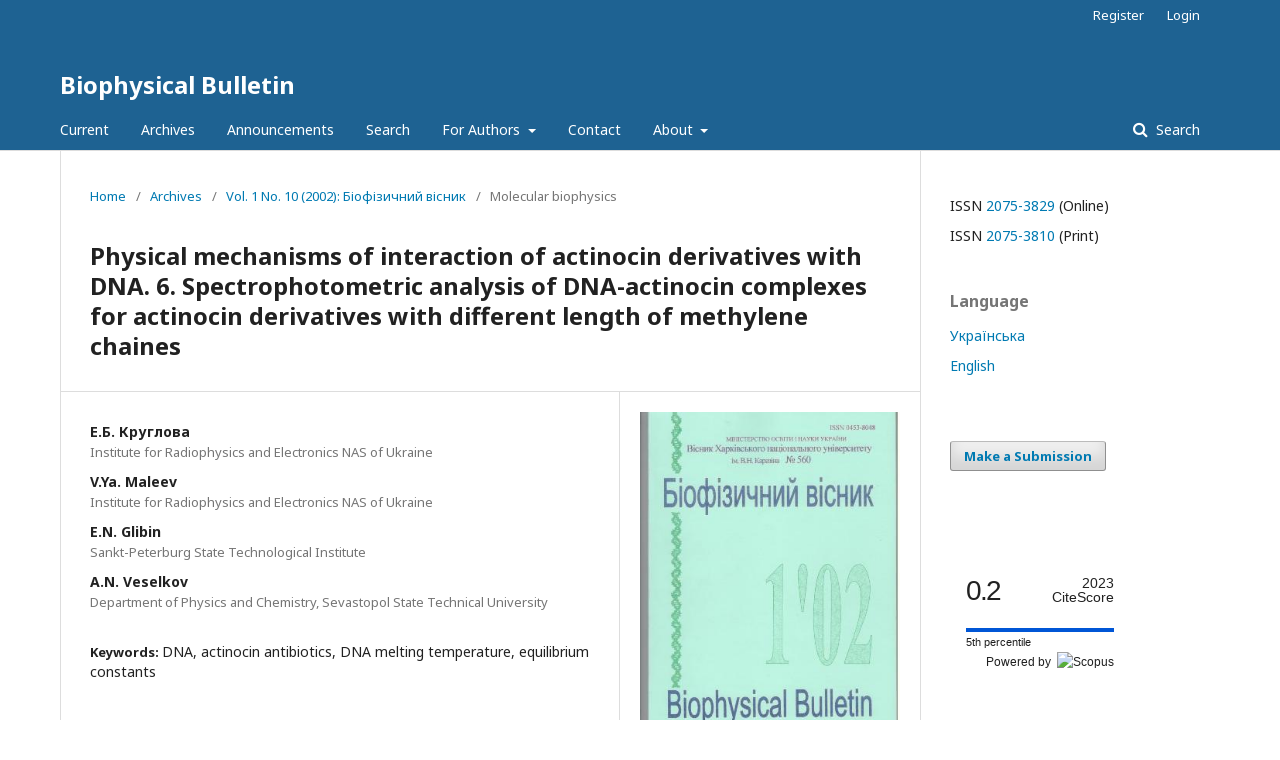

--- FILE ---
content_type: text/html; charset=utf-8
request_url: https://periodicals.karazin.ua/biophysvisnyk/article/view/18378
body_size: 12870
content:
	<!DOCTYPE html>
<html lang="en-US" xml:lang="en-US">
<head>
	<meta charset="utf-8">
	<meta name="viewport" content="width=device-width, initial-scale=1.0">
	<title>
		Physical mechanisms of interaction of actinocin derivatives with DNA. 6. Spectrophotometric analysis of DNA-actinocin complexes for actinocin derivatives with different length of methylene chaines
							| Biophysical Bulletin
			</title>

	
<meta name="generator" content="Open Journal Systems 3.1.2.4">
<link rel="schema.DC" href="http://purl.org/dc/elements/1.1/" />
<meta name="DC.Creator.PersonalName" content="E.B. Круглова"/>
<meta name="DC.Creator.PersonalName" content="V.Ya.  Maleev"/>
<meta name="DC.Creator.PersonalName" content="E.N. Glibin"/>
<meta name="DC.Creator.PersonalName" content="A.N. Veselkov"/>
<meta name="DC.Date.created" scheme="ISO8601" content="2002-06-06"/>
<meta name="DC.Date.dateSubmitted" scheme="ISO8601" content="2022-02-10"/>
<meta name="DC.Date.issued" scheme="ISO8601" content="2015-04-06"/>
<meta name="DC.Date.modified" scheme="ISO8601" content="2022-03-28"/>
<meta name="DC.Description" xml:lang="en" content="Complexation of actinomycin derivatives with calf thymus DNA has been studied as a function of the number of methyl groups (n= 2 - 5) in the side chains by UV-visible spectroscopy. It has been shown that two types of complexes are being formed in DNA-antibiotic solution and the number of the binding sites in the first type of complex formation increases with an increase of both n and ionic strength of the solution. Binding isotherms in solutions containing 2.10-2 M NaCl and 0.16 M NaCI have been determined for all the ligands studied in the mixture with DNA. The number of the binding sites and the equilibrium constants of the formation of the first type of complexes have been obtained from the analysis of the binding isotherms. Using the program of optimization of spectrophotometric concentration dependences DALSMOD, binding constants of formation of the first and second types of complexes have been calculated and the number of binding sites for the second type of complexes has been determined, which comprise the solutions of calf thymus DNA and the considered ligands 5-6 or 7-8 base pairs for two above-cited ionic strengths, respectively. Dimerization of the investigated antibiotics was taken into account in the analysis of the binding isotherms and in the calculation of the complexation parameters. It is found that the melting temperature (Tm) of DNA in the mixture with actinocin derivatives increases with decreasing of the length of the side chains in the phenoxazone chromophore."/>
<meta name="DC.Description" xml:lang="ru" content="Спектрофотомегрическим методом в видимой и УФ областях исследовано комплексообрнзование производных актиноцина с тимусной ДНК в зависимости от количества метиленовых групп (n = 2 - 5) в боковых цепях. Показано, что в системе ДНК-антибиотик образуется два типа комплексов, причем величины мест связывания по первому типу возрастают как с ростом n, так и при увеличении ионной силы растворов. Для всех рассмотренных лигандов в смеси с ДНК построены изотермы связывания в растворах, содержащих 2.10-2 M NaCl и 0.16 M NaCI. Из анализа изотерм связывания получены величины мест связывания и константы комплексообразования по первому типу. С помощью программы оптимизации спектрофотометрических концентрационных зависимостей DALSMOD вычислены константы комплексообразования по первому и второму типам связывания и определены величины мест связывания по второму типу, которые составляют для тимусной ДНК и рассмотренных лигандов 5-6 или 7-8 пар оснований для двух приведенных выше ионных сил. соответственно. При анализе изотерм связывания и расчетах параметров комплексообразования учитывали димеризацию рассмотренных лигандов. Показано, что температура плавления (Tm) ДНК в присутствии производных актиноцина возрастает с уменьшением длины боковых цепей заместителей."/>
<meta name="DC.Description" xml:lang="uk" content="Спектрофотомегричним методом у видимій та УФ областях досліджено комплексоутворення похідних актиноцину з тимусною ДНК залежно від кількості метиленових груп (n=2 - 5) у бічних ланцюгах. Показано, що в системі ДНК-антибіотик утворюється два типи комплексів, причому величини місць зв'язування за першим типом зростають як зі зростанням п. так і зі збільшенням іонної сили розчинів. Для всіх розглянутих лігандів у суміші з ДНК побудовані ізотерми зв'язування у розчинах, що містять 2.10-2 M NaCl та 0.16 M NaCI. З аналізу ізотерм зв'язування отримано величини місць зв'язування та констант комплексоутворення за першим типом. За допомогою програми оптимізації спектрофотометричних концентраційних залежностей DALSMOD обчислено константи комплексоутворення за першим і другим типами зв'язування та визначено величини місць зв'язування за другим типом, які складають для тимусної ДНК та розглянутих лігандів 5-6 або 7-8 пар основ для двох наведених вище іонних сил. відповідно. При аналізі ізотерм зв'язування та розрахунках параметрів комплексоутворення враховували димеризацію розглянутих лігандів. Показано, що температура плавлення (Tm) ДНК у присутності похідних актиноцину зростає із зменшенням довжини бічних ланцюгів замісників."/>
<meta name="DC.Format" scheme="IMT" content="application/pdf"/>
<meta name="DC.Identifier" content="18378"/>
<meta name="DC.Identifier.pageNumber" content="21-29"/>
<meta name="DC.Identifier.URI" content="https://periodicals.karazin.ua/biophysvisnyk/article/view/18378"/>
<meta name="DC.Language" scheme="ISO639-1" content="ru"/>
<meta name="DC.Rights" content="Copyright (c) 2002 Биофизический вестник"/>
<meta name="DC.Rights" content="http://creativecommons.org/licenses/by/3.0/"/>
<meta name="DC.Source" content="Biophysical Bulletin"/>
<meta name="DC.Source.ISSN" content="2075-3829"/>
<meta name="DC.Source.Issue" content="10"/>
<meta name="DC.Source.Volume" content="1"/>
<meta name="DC.Source.URI" content="https://periodicals.karazin.ua/biophysvisnyk"/>
<meta name="DC.Subject" xml:lang="en" content="DNA"/>
<meta name="DC.Subject" xml:lang="en" content="actinocin antibiotics"/>
<meta name="DC.Subject" xml:lang="en" content="DNA melting temperature"/>
<meta name="DC.Subject" xml:lang="en" content="equilibrium constants"/>
<meta name="DC.Title" content="Физические механизмы взаимодействия производных актиноцина с ДНК  6. Спектрофотометрическое исследование комплексов ДНК с производными актиноцина с разной длиной метиленовых цепей"/>
<meta name="DC.Title.Alternative" xml:lang="en" content="Physical mechanisms of interaction of actinocin derivatives with DNA. 6. Spectrophotometric analysis of DNA-actinocin complexes for actinocin derivatives with different length of methylene chaines"/>
<meta name="DC.Title.Alternative" xml:lang="uk" content="Фізичні механізми взаємодії похідних актиноцину з ДНК 6. Спектрофотометричне дослідження комплексів ДНК з похідними актиноцину з різною довжиною метиленових ланцюгів"/>
<meta name="DC.Type" content="Text.Serial.Journal"/>
<meta name="DC.Type.articleType" content="Molecular biophysics"/>
<meta name="gs_meta_revision" content="1.1"/>
<meta name="citation_journal_title" content="Biophysical Bulletin"/>
<meta name="citation_journal_abbrev" content="Bioph. Bull."/>
<meta name="citation_issn" content="2075-3829"/> 
<meta name="citation_author_institution" content="Institute for Radiophysics and Electronics NAS of Ukraine"/>
<meta name="citation_author_institution" content="Institute for Radiophysics and Electronics NAS of Ukraine"/>
<meta name="citation_author_institution" content="Sankt-Peterburg State Technological Institute"/>
<meta name="citation_author_institution" content="Department of Physics and Chemistry, Sevastopol State Technical University"/>
<meta name="citation_title" content="Physical mechanisms of interaction of actinocin derivatives with DNA. 6. Spectrophotometric analysis of DNA-actinocin complexes for actinocin derivatives with different length of methylene chaines"/>
<meta name="citation_date" content="2002/06/06"/>
<meta name="citation_volume" content="1"/>
<meta name="citation_issue" content="10"/>
<meta name="citation_firstpage" content="21"/>
<meta name="citation_lastpage" content="29"/>
<meta name="citation_abstract_html_url" content="https://periodicals.karazin.ua/biophysvisnyk/article/view/18378"/>
<meta name="citation_keywords" xml:lang="en" content="DNA"/>
<meta name="citation_keywords" xml:lang="en" content="actinocin antibiotics"/>
<meta name="citation_keywords" xml:lang="en" content="DNA melting temperature"/>
<meta name="citation_keywords" xml:lang="en" content="equilibrium constants"/>
<meta name="citation_pdf_url" content="https://periodicals.karazin.ua/biophysvisnyk/article/download/18378/16706"/>
	<link rel="stylesheet" href="https://periodicals.karazin.ua/biophysvisnyk/$$$call$$$/page/page/css?name=stylesheet" type="text/css" /><link rel="stylesheet" href="//fonts.googleapis.com/css?family=Noto+Sans:400,400italic,700,700italic" type="text/css" /><link rel="stylesheet" href="https://cdnjs.cloudflare.com/ajax/libs/font-awesome/4.7.0/css/font-awesome.css?v=3.1.2.4" type="text/css" /><link rel="stylesheet" href="https://periodicals.karazin.ua/plugins/generic/citations/css/citations.css?v=3.1.2.4" type="text/css" /><link rel="stylesheet" href="https://periodicals.karazin.ua/plugins/generic/orcidProfile/css/orcidProfile.css?v=3.1.2.4" type="text/css" />
</head>
<body class="pkp_page_article pkp_op_view" dir="ltr">

	<div class="cmp_skip_to_content">
		<a href="#pkp_content_main">Skip to main content</a>
		<a href="#pkp_content_nav">Skip to main navigation menu</a>
		<a href="#pkp_content_footer">Skip to site footer</a>
	</div>
	<div class="pkp_structure_page">

				<header class="pkp_structure_head" id="headerNavigationContainer" role="banner">
			<div class="pkp_head_wrapper">

				<div class="pkp_site_name_wrapper">
																<div class="pkp_site_name">
																								<a href="															https://periodicals.karazin.ua/biophysvisnyk/index
													" class="is_text">Biophysical Bulletin</a>
																	</div>
									</div>

								
									<nav class="pkp_navigation_primary_row" aria-label="Site Navigation">
						<div class="pkp_navigation_primary_wrapper">
																				<ul id="navigationPrimary" class="pkp_navigation_primary pkp_nav_list">
								<li class="">
				<a href="https://periodicals.karazin.ua/biophysvisnyk/issue/current">
					Current
				</a>
							</li>
								<li class="">
				<a href="https://periodicals.karazin.ua/biophysvisnyk/issue/archive">
					Archives
				</a>
							</li>
								<li class="">
				<a href="https://periodicals.karazin.ua/biophysvisnyk/announcement">
					Announcements
				</a>
							</li>
								<li class="">
				<a href="https://periodicals.karazin.ua/biophysvisnyk/search/search">
					Search
				</a>
							</li>
								<li class="">
				<a href="https://periodicals.karazin.ua/biophysvisnyk/ForAuthors">
					For Authors
				</a>
									<ul>
																					<li class="">
									<a href="https://periodicals.karazin.ua/biophysvisnyk/about/submissions">
										Submissions
									</a>
								</li>
																												<li class="">
									<a href="https://periodicals.karazin.ua/biophysvisnyk/CopyrightandLicensing">
										Copyright and Licensing
									</a>
								</li>
																												<li class="">
									<a href="https://periodicals.karazin.ua/biophysvisnyk/PrivacyStatement">
										Privacy Statement
									</a>
								</li>
																		</ul>
							</li>
								<li class="">
				<a href="https://periodicals.karazin.ua/biophysvisnyk/about/contact">
					Contact
				</a>
							</li>
								<li class="">
				<a href="https://periodicals.karazin.ua/biophysvisnyk/about">
					About
				</a>
									<ul>
																					<li class="">
									<a href="https://periodicals.karazin.ua/biophysvisnyk/about">
										About the Journal
									</a>
								</li>
																												<li class="">
									<a href="https://periodicals.karazin.ua/biophysvisnyk/ethic-codex">
										Ethical Codex
									</a>
								</li>
																												<li class="">
									<a href="https://periodicals.karazin.ua/biophysvisnyk/about/editorialTeam">
										Editorial Team
									</a>
								</li>
																												<li class="">
									<a href="https://periodicals.karazin.ua/biophysvisnyk/indexing">
										Indexing
									</a>
								</li>
																												<li class="">
									<a href="http://periodicals.karazin.ua/biophysvisnyk/statistics">
										Statistics
									</a>
								</li>
																		</ul>
							</li>
			</ul>

				

																									
	<form class="pkp_search" action="https://periodicals.karazin.ua/biophysvisnyk/search/search" method="get" role="search">
		<input type="hidden" name="csrfToken" value="7882169ed0f98f6e3b89663fb6870d97">
				
			<input name="query" value="" type="text" aria-label="Search Query">
		

		<button type="submit">
			Search
		</button>
		<div class="search_controls" aria-hidden="true">
			<a href="https://periodicals.karazin.ua/biophysvisnyk/search/search" class="headerSearchPrompt search_prompt" aria-hidden="true">
				Search
			</a>
			<a href="#" class="search_cancel headerSearchCancel" aria-hidden="true"></a>
			<span class="search_loading" aria-hidden="true"></span>
		</div>
	</form>
													</div>
					</nav>
								
				<nav class="pkp_navigation_user_wrapper" id="navigationUserWrapper" aria-label="User Navigation">
						<ul id="navigationUser" class="pkp_navigation_user pkp_nav_list">
								<li class="profile">
				<a href="https://periodicals.karazin.ua/biophysvisnyk/user/register">
					Register
				</a>
							</li>
								<li class="profile">
				<a href="https://periodicals.karazin.ua/biophysvisnyk/login">
					Login
				</a>
							</li>
										</ul>

				</nav>
			</div><!-- .pkp_head_wrapper -->
		</header><!-- .pkp_structure_head -->

						<div class="pkp_structure_content has_sidebar">
			<div id="pkp_content_main" class="pkp_structure_main" role="main">

<div class="page page_article">
			<nav class="cmp_breadcrumbs" role="navigation" aria-label="You are here:">
	<ol>
		<li>
			<a href="https://periodicals.karazin.ua/biophysvisnyk/index">
				Home
			</a>
			<span class="separator">/</span>
		</li>
		<li>
			<a href="https://periodicals.karazin.ua/biophysvisnyk/issue/archive">
				Archives
			</a>
			<span class="separator">/</span>
		</li>
		<li>
			<a href="https://periodicals.karazin.ua/biophysvisnyk/issue/view/176">
				Vol. 1 No. 10 (2002): Біофізичний вісник
			</a>
			<span class="separator">/</span>
		</li>
		<li class="current" aria-current="page">
			<span aria-current="page">
									Molecular biophysics
							</span>
		</li>
	</ol>
</nav>
	
		<article class="obj_article_details">
	<h1 class="page_title">
		Physical mechanisms of interaction of actinocin derivatives with DNA. 6. Spectrophotometric analysis of DNA-actinocin complexes for actinocin derivatives with different length of methylene chaines
	</h1>

	
	<div class="row">
		<div class="main_entry">

							<ul class="item authors">
											<li>
							<span class="name">
								Е.Б. Круглова
							</span>
															<span class="affiliation">
									Institute for Radiophysics and Electronics NAS of Ukraine
								</span>
																				</li>
											<li>
							<span class="name">
								V.Ya. Maleev
							</span>
															<span class="affiliation">
									Institute for Radiophysics and Electronics NAS of Ukraine
								</span>
																				</li>
											<li>
							<span class="name">
								E.N. Glibin
							</span>
															<span class="affiliation">
									Sankt-Peterburg State Technological Institute
								</span>
																				</li>
											<li>
							<span class="name">
								A.N. Veselkov
							</span>
															<span class="affiliation">
									Department of Physics and Chemistry, Sevastopol State Technical University
								</span>
																				</li>
									</ul>
			
																					
									<div class="item keywords">
				<span class="label">
										Keywords:
				</span>
				<span class="value">
																		DNA, 													actinocin antibiotics, 													DNA melting temperature, 													equilibrium constants															</span>
			</div>
			
										<div class="item abstract">
					<h3 class="label">Abstract</h3>
					<p>Complexation of actinomycin derivatives with calf thymus DNA has been studied as a function of the number of methyl groups (n= 2 - 5) in the side chains by UV-visible spectroscopy. It has been shown that two types of complexes are being formed in DNA-antibiotic solution and the number of the binding sites in the first type of complex formation increases with an increase of both n and ionic strength of the solution. Binding isotherms in solutions containing 2<sup>.</sup>10<sup>-2</sup> M NaCl and 0.16 M NaCI have been determined for all the ligands studied in the mixture with DNA. The number of the binding sites and the equilibrium constants of the formation of the first type of complexes have been obtained from the analysis of the binding isotherms. Using the program of optimization of spectrophotometric concentration dependences DALSMOD, binding constants of formation of the first and second types of complexes have been calculated and the number of binding sites for the second type of complexes has been determined, which comprise the solutions of calf thymus DNA and the considered ligands 5-6 or 7-8 base pairs for two above-cited ionic strengths, respectively. Dimerization of the investigated antibiotics was taken into account in the analysis of the binding isotherms and in the calculation of the complexation parameters. It is found that the melting temperature (T<sub>m</sub>) of DNA in the mixture with actinocin derivatives increases with decreasing of the length of the side chains in the phenoxazone chromophore.</p>
				</div>
			
			<div class="item downloads_chart">
	<h3 class="label">
		Downloads
	</h3>
	<div class="value">
		<canvas class="usageStatsGraph" data-object-type="PublishedArticle" data-object-id="18378"></canvas>
		<div class="usageStatsUnavailable" data-object-type="PublishedArticle" data-object-id="18378">
			Download data is not yet available.
		</div>
	</div>
</div>


																																																																																<div class="item author_bios">
					<h3 class="label">
													Author Biographies
											</h3>
																		<div class="sub_item">
								<div class="label">
																																							Е.Б. Круглова, <span class="affiliation">Institute for Radiophysics and Electronics NAS of Ukraine</span>
																	</div>
								<div class="value">
									<p>12 Acad. Proskura str., Kharkov, Ukraine, 61085</p>
								</div>
							</div>
																								<div class="sub_item">
								<div class="label">
																																							V.Ya. Maleev, <span class="affiliation">Institute for Radiophysics and Electronics NAS of Ukraine</span>
																	</div>
								<div class="value">
									<p>12 Acad. Proskura str., Kharkov, Ukraine, 61085</p>
								</div>
							</div>
																								<div class="sub_item">
								<div class="label">
																																							E.N. Glibin, <span class="affiliation">Sankt-Peterburg State Technological Institute</span>
																	</div>
								<div class="value">
									<p>Russia</p>
								</div>
							</div>
																								<div class="sub_item">
								<div class="label">
																																							A.N. Veselkov, <span class="affiliation">Department of Physics and Chemistry, Sevastopol State Technical University</span>
																	</div>
								<div class="value">
									<p>Sevastopol, 335053, Crimea, Ukraine</p>
								</div>
							</div>
															</div>
			
										<div class="item references">
					<h3 class="label">
						References
					</h3>
					<div class="value">
													1. Krugh T.R.  // Сurr.Орin.Struct.Вiol. 1994. V.4. Р.351-364.<br />
<br />
2. Wemmer D.F., Dervan P.B.//Сиrr.Орin.Struct.Biol. 1997. V.7. Р.355-361. <br />
<br />
3. Chaires J.B.// Сиrr. Орin. Struct.Biol. 1998. V.8. Р.314-320. <br />
<br />
4. Wadkins R.M., Vladu B., Tung Ch.-Sh//Вiochemistry. 1998. V.37. Р.11915-11923. <br />
<br />
5. Karawajev L., Glibin E.M., Ma1eev Y.Ya, . Czewony G., Dorken B., Davies D.B.Veselkov A.N. //Anti-Cancer  Drug Design. 2000. V. 15. P.33 1 -338.<br />
<br />
6. Кривцова М.А., Морошкина Е.Н., Глибин Е.Н., Фрисман Э.В.//Молекуляр. биология. 1982. Т. 16. Вып.1. С.149-155. <br />
<br />
7. Семенов М.А., Гасан А.И., Малеев В.Я. и др.//Вісн. Харк.ун-ту. №488. Біофізичний вісник. 2000.    Вип.. 6(1). С. 14-18. <br />
<br />
8. Семенов М.А., Сагайдакова Н.Н., Больбух Т.В. и др.// Вісн. Харк.ун-ту №497. Біофізичний вісник. 2000. Вип.2(7). С, 16-23. <br />
<br />
9. Семенов М.А., Больбух Т.В., Березняк Е.Г. и др.// Вісн. Харк.ун-ту № 528 . Біофізичний вісник. 2001. Вип.2(9). С.40-44. <br />
<br />
10. Круглова Е.Б., Малеев В.Я., Глибин Е.Н., Веселков А.Н.// Вісн. Харк.ун-ту . Біофізичний вісник 2002 (в печати). <br />
<br />
11. Глибин Е.Н., Плеханова Н.Г., Овчинников Д.В., Коршунова З.И.//ЖОр.Х. 1996. Т.32. Вып.2. С.406-408. <br />
<br />
12. Глибин Е.Н., Овчинников Д.В., Плеханова Н.Г.//ЖОр.Х. 1997. Т.ЗЗ. Вып.10. С. 1573-1576. <br />
<br />
13. Muller W., Crothers D.M.// /Eur J. Biochem. 1975. V.54. P.267-277.<br />
<br />
14. Хартли Ф., Бергес К., Олкок Р. Равновесия в растворах. М.: Мир. 1983. 360 С. <br />
<br />
15. McGhee J.D., von Hippel P.H.// J. Mol.Biol.1974. V.86. N.3. P.469-489.<br />
<br />
16. Нечипуренко Ю.Д.//Молекуляр.биология. 1984. Т. 18. № 4 . С. 1066-1080. <br />
<br />
17. Круглова Е.Б. //Молекуляр.биология. 1991. Т.25. С.60-68. <br />
<br />
18. Круглова Е.Б.//Молекуляр.биология. 1993. Т.27. С.655-665. <br />
<br />
19. Круглова Е.Б. //Вicн. Харк.ун-ту. №525. Біофізичний вісник. 2001. Вип.1(8). С.27-33.
											</div>
				</div>
									
		</div><!-- .main_entry -->

		<div class="entry_details">

										<div class="item cover_image">
					<div class="sub_item">
													<a href="https://periodicals.karazin.ua/biophysvisnyk/issue/view/176">
								<img src="https://periodicals.karazin.ua/public/journals/20/cover_issue_176_uk_UA.jpg">
							</a>
											</div>
				</div>
			
										<div class="item galleys">
					<ul class="value galleys_links">
													<li>
								
	
		

<a class="obj_galley_link pdf" href="https://periodicals.karazin.ua/biophysvisnyk/article/view/18378/16706">

		
	PDF (Русский)

	</a>
							</li>
											</ul>
				</div>
						
							<div class="item published">
					<div class="label">
						Published
					</div>
					<div class="value">
						2002-06-06
					</div>
				</div>
			
						<div class="item citations">
	<div class="label">
        Cited
	</div>
	<div class="value">
            <span>
</span>
    	</div>
</div>

										<div class="item citation">
					<div class="sub_item citation_display">
						<div class="label">
							How to Cite
						</div>
						<div class="value">
							<div id="citationOutput" role="region" aria-live="polite">
								<div class="csl-bib-body">
  <div class="csl-entry">КругловаE., Maleev, V., Glibin, E., &#38; Veselkov, A. (2002). Physical mechanisms of interaction of actinocin derivatives with DNA. 6. Spectrophotometric analysis of DNA-actinocin complexes for actinocin derivatives with different length of methylene chaines. <i>Biophysical Bulletin</i>, <i>1</i>(10), 21-29. Retrieved from https://periodicals.karazin.ua/biophysvisnyk/article/view/18378</div>
</div>
							</div>
							<div class="citation_formats">
								<button class="cmp_button citation_formats_button" aria-controls="cslCitationFormats" aria-expanded="false" data-csl-dropdown="true">
									More Citation Formats
								</button>
								<div id="cslCitationFormats" class="citation_formats_list" aria-hidden="true">
									<ul class="citation_formats_styles">
																					<li>
												<a
													aria-controls="citationOutput"
													href="https://periodicals.karazin.ua/biophysvisnyk/citationstylelanguage/get/acm-sig-proceedings?submissionId=18378"
													data-load-citation
													data-json-href="https://periodicals.karazin.ua/biophysvisnyk/citationstylelanguage/get/acm-sig-proceedings?submissionId=18378&amp;return=json"
												>
													ACM
												</a>
											</li>
																					<li>
												<a
													aria-controls="citationOutput"
													href="https://periodicals.karazin.ua/biophysvisnyk/citationstylelanguage/get/acs-nano?submissionId=18378"
													data-load-citation
													data-json-href="https://periodicals.karazin.ua/biophysvisnyk/citationstylelanguage/get/acs-nano?submissionId=18378&amp;return=json"
												>
													ACS
												</a>
											</li>
																					<li>
												<a
													aria-controls="citationOutput"
													href="https://periodicals.karazin.ua/biophysvisnyk/citationstylelanguage/get/apa?submissionId=18378"
													data-load-citation
													data-json-href="https://periodicals.karazin.ua/biophysvisnyk/citationstylelanguage/get/apa?submissionId=18378&amp;return=json"
												>
													APA
												</a>
											</li>
																					<li>
												<a
													aria-controls="citationOutput"
													href="https://periodicals.karazin.ua/biophysvisnyk/citationstylelanguage/get/associacao-brasileira-de-normas-tecnicas?submissionId=18378"
													data-load-citation
													data-json-href="https://periodicals.karazin.ua/biophysvisnyk/citationstylelanguage/get/associacao-brasileira-de-normas-tecnicas?submissionId=18378&amp;return=json"
												>
													ABNT
												</a>
											</li>
																					<li>
												<a
													aria-controls="citationOutput"
													href="https://periodicals.karazin.ua/biophysvisnyk/citationstylelanguage/get/chicago-author-date?submissionId=18378"
													data-load-citation
													data-json-href="https://periodicals.karazin.ua/biophysvisnyk/citationstylelanguage/get/chicago-author-date?submissionId=18378&amp;return=json"
												>
													Chicago
												</a>
											</li>
																					<li>
												<a
													aria-controls="citationOutput"
													href="https://periodicals.karazin.ua/biophysvisnyk/citationstylelanguage/get/harvard-cite-them-right?submissionId=18378"
													data-load-citation
													data-json-href="https://periodicals.karazin.ua/biophysvisnyk/citationstylelanguage/get/harvard-cite-them-right?submissionId=18378&amp;return=json"
												>
													Harvard
												</a>
											</li>
																					<li>
												<a
													aria-controls="citationOutput"
													href="https://periodicals.karazin.ua/biophysvisnyk/citationstylelanguage/get/ieee?submissionId=18378"
													data-load-citation
													data-json-href="https://periodicals.karazin.ua/biophysvisnyk/citationstylelanguage/get/ieee?submissionId=18378&amp;return=json"
												>
													IEEE
												</a>
											</li>
																					<li>
												<a
													aria-controls="citationOutput"
													href="https://periodicals.karazin.ua/biophysvisnyk/citationstylelanguage/get/modern-language-association?submissionId=18378"
													data-load-citation
													data-json-href="https://periodicals.karazin.ua/biophysvisnyk/citationstylelanguage/get/modern-language-association?submissionId=18378&amp;return=json"
												>
													MLA
												</a>
											</li>
																					<li>
												<a
													aria-controls="citationOutput"
													href="https://periodicals.karazin.ua/biophysvisnyk/citationstylelanguage/get/turabian-fullnote-bibliography?submissionId=18378"
													data-load-citation
													data-json-href="https://periodicals.karazin.ua/biophysvisnyk/citationstylelanguage/get/turabian-fullnote-bibliography?submissionId=18378&amp;return=json"
												>
													Turabian
												</a>
											</li>
																					<li>
												<a
													aria-controls="citationOutput"
													href="https://periodicals.karazin.ua/biophysvisnyk/citationstylelanguage/get/vancouver?submissionId=18378"
													data-load-citation
													data-json-href="https://periodicals.karazin.ua/biophysvisnyk/citationstylelanguage/get/vancouver?submissionId=18378&amp;return=json"
												>
													Vancouver
												</a>
											</li>
																					<li>
												<a
													aria-controls="citationOutput"
													href="https://periodicals.karazin.ua/biophysvisnyk/citationstylelanguage/get/dstu-8302-2015?submissionId=18378"
													data-load-citation
													data-json-href="https://periodicals.karazin.ua/biophysvisnyk/citationstylelanguage/get/dstu-8302-2015?submissionId=18378&amp;return=json"
												>
													ДСТУ 8302:2015
												</a>
											</li>
																			</ul>
																			<div class="label">
											Download Citation
										</div>
										<ul class="citation_formats_styles">
																							<li>
													<a href="https://periodicals.karazin.ua/biophysvisnyk/citationstylelanguage/download/ris?submissionId=18378">
														<span class="fa fa-download"></span>
														Endnote/Zotero/Mendeley (RIS)
													</a>
												</li>
																							<li>
													<a href="https://periodicals.karazin.ua/biophysvisnyk/citationstylelanguage/download/bibtex?submissionId=18378">
														<span class="fa fa-download"></span>
														BibTeX
													</a>
												</li>
																					</ul>
																	</div>
							</div>
						</div>
					</div>
				</div>
			
						<div class="item issue">
				<div class="sub_item">
					<div class="label">
						Issue
					</div>
					<div class="value">
						<a class="title" href="https://periodicals.karazin.ua/biophysvisnyk/issue/view/176">
							Vol. 1 No. 10 (2002): Біофізичний вісник
						</a>
					</div>
				</div>

									<div class="sub_item">
						<div class="label">
							Section
						</div>
						<div class="value">
							Molecular biophysics
						</div>
					</div>
							</div>

															
										<div class="item copyright">
																		<a href="http://creativecommons.org/licenses/by/3.0/" class="copyright">
																	Copyright (c) 2002 Biophysical visnik
															</a>
																<p>Authors who publish with this journal agree to the following terms:</p>
<ol type="a">
<li class="show">Authors retain copyright and grant the journal right of first publication with the work simultaneously licensed under a <a href="http://creativecommons.org/licenses/by/3.0/">Creative Commons Attribution License</a> that allows others to share the work with an acknowledgement of the work's authorship and initial publication in this journal.</li>
<li class="show">Authors are able to enter into separate, additional contractual arrangements for the non-exclusive distribution of the journal's published version of the work (e.g., post it to an institutional repository or publish it in a book), with an acknowledgement of its initial publication in this journal.</li>
<li class="show">Authors are permitted and encouraged to post their work online (e.g., in institutional repositories or on their website) prior to and during the submission process, as it can lead to productive exchanges, as well as earlier and greater citation of published work (See <a href="http://opcit.eprints.org/oacitation-biblio.html" target="_new">The Effect of Open Access</a>).</li>
</ol>
				</div>
			
			

		</div><!-- .entry_details -->
	</div><!-- .row -->

</article>

	<div id="articlesBySameAuthorList">
						<h3>Most read articles by the same author(s)</h3>

			<ul>
																													<li>
													O.V. Khorunzhaya,
													V.A. Kashpur,
													A.A. Krasnitskaya,
													V.Ya. Maleev,
												<a href="https://periodicals.karazin.ua/biophysvisnyk/article/view/18106">
							Effect of gamma radiation on hydration and structure of DNA - caffeine complex
						</a>,
						<a href="https://periodicals.karazin.ua/biophysvisnyk/issue/view/171">
							Biophysical Bulletin: Vol. 1 No. 15 (2005): Біофізичний вісник
						</a>
					</li>
																													<li>
													E.B. Kruglova,
													V.Ya. Maleev,
													E.H. Glibin,
													A.N. Veselkov,
												<a href="https://periodicals.karazin.ua/biophysvisnyk/article/view/18374">
							Physical mechanisms of interaction of actinocin derivatives with DNA.  5. Spectrophotometric analysis of dimerization of actinocin derivatives with different length of side chaines
						</a>,
						<a href="https://periodicals.karazin.ua/biophysvisnyk/issue/view/176">
							Biophysical Bulletin: Vol. 1 No. 10 (2002): Біофізичний вісник
						</a>
					</li>
																													<li>
													T.V. Bolbukh,
													Ye.V. Dukhopelnykov,
													M.A.Semenov,
													E.G.Bereznyak,
													V.Ya.Maleev,
													E.N.Glibin,
													D.V.Ovchinnikov,
												<a href="https://periodicals.karazin.ua/biophysvisnyk/article/view/18379">
							Physical mechanisms of interaction of actinocin derivatives with DNA.  7. Piezogravimetric study of DNA complexes with actinocin derivatives
						</a>,
						<a href="https://periodicals.karazin.ua/biophysvisnyk/issue/view/176">
							Biophysical Bulletin: Vol. 1 No. 10 (2002): Біофізичний вісник
						</a>
					</li>
																													<li>
													D.B.Anischenko,
													E.G.Bereznyak,
													A.V.Shestopalova,
													V.Ya.Maleev,
												<a href="https://periodicals.karazin.ua/biophysvisnyk/article/view/18491">
							Physical mechanisms of interaction of actinocin derivatives with DNA. 8. Computer modeling of structure and hydration of actinocin derivatives with different length of aminoalkyl chains
						</a>,
						<a href="https://periodicals.karazin.ua/biophysvisnyk/issue/view/175">
							Biophysical Bulletin: Vol. 2 No. 11 (2002): Біофізичний вісник
						</a>
					</li>
							</ul>
			<div id="articlesBySameAuthorPages">
				
			</div>
			</div>


</div><!-- .page -->

	</div><!-- pkp_structure_main -->

									<div class="pkp_structure_sidebar left" role="complementary" aria-label="Sidebar">
				<div class="pkp_block block_issn">
	<style scoped>
		.pkp_block.block_issn {
			padding:10px 20px;
		}
		@media (min-width: 992px) {
			.pkp_block.block_issn {
				padding:10px 30px;
			}
		}
	</style>
	<div class="content">
		<ul>
						<li>ISSN <a href='//portal.issn.org/resource/issn/2075-3829' target='_blank'>2075-3829</a> (Online)</li>
									<li>ISSN <a href='//portal.issn.org/resource/issn/2075-3810' target='_blank'>2075-3810</a> (Print)</li>
					</ul>
	</div>
</div>
<div class="pkp_block block_language">
	<span class="title">
		Language
	</span>

	<div class="content">
		<ul>
							<li class="locale_uk_UA" lang="uk_UA">
																					<a href="https://periodicals.karazin.ua/biophysvisnyk/user/setLocale/uk_UA?source=%2Fbiophysvisnyk%2Farticle%2Fview%2F18378">
						Українська
					</a>
				</li>
							<li class="locale_en_US current" lang="en_US">
																					<a href="https://periodicals.karazin.ua/biophysvisnyk/user/setLocale/en_US?source=%2Fbiophysvisnyk%2Farticle%2Fview%2F18378">
						English
					</a>
				</li>
					</ul>
	</div>
</div><!-- .block_language -->
<div class="pkp_block block_make_submission">
	<div class="content">
		<a class="block_make_submission_link" href="https://periodicals.karazin.ua/biophysvisnyk/about/submissions">
			Make a Submission
		</a>
	</div>
</div>
<div class="pkp_block block_custom" id="customblock-CiteScore">
	<div class="content">
		<p>&nbsp;</p>
<div style="height: 100px; width: 180px; font-family: Arial, Verdana, helvetica, sans-serif; background-color: #ffffff; display: inline-block;">
<div style="padding: 0px 16px;">
<div style="padding-top: 3px; line-height: 1;">
<div style="float: left; font-size: 28px;"><span id="citescoreVal" style="letter-spacing: -2px; display: inline-block; padding-top: 7px; line-height: .75;">0.2</span></div>
<div style="float: right; font-size: 14px; padding-top: 3px; text-align: right;"><span id="citescoreYearVal" style="display: block;">2023</span>CiteScore</div>
</div>
<div style="clear: both;">&nbsp;</div>
<div style="padding-top: 3px;">
<div style="height: 4px; background-color: #dcdcdc;">
<div id="percentActBar" style="height: 4px; background-color: #0056d6;">&nbsp;</div>
</div>
<div style="font-size: 11px;"><span id="citescorePerVal">5th percentile</span></div>
</div>
<div style="font-size: 12px; text-align: right;">Powered by &nbsp;<img style="width: 50px; height: 15px;" src="https://www.scopus.com/static/images/scopusLogoOrange.svg" alt="Scopus"></div>
</div>
</div>
<p><br><br></p>
<div style="height: 100px; width: 180px; font-family: Arial, Verdana, helvetica, sans-serif; background-color: #ffffff; display: inline-block;">
<div style="padding: 0px 16px;">
<div style="padding-top: 3px; line-height: 1;">
<div style="float: left; font-size: 28px;"><span id="citescoreVal" style="letter-spacing: -2px; display: inline-block; padding-top: 7px; line-height: .75;">0.3</span></div>
<div style="float: right; font-size: 14px; padding-top: 3px; text-align: right;"><span id="citescoreYearVal" style="display: block;">2024</span>CiteScore</div>
</div>
<div style="clear: both;">&nbsp;</div>
<div style="padding-top: 3px;">
<div style="height: 4px; background-color: #dcdcdc;">
<div id="percentActBar" style="height: 4px; background-color: #0056d6; width: 5%;">&nbsp;</div>
</div>
<div style="font-size: 11px;"><span id="citescorePerVal">5th percentile</span></div>
</div>
<div style="font-size: 12px; text-align: right;">Powered by &nbsp;<img style="width: 50px; height: 15px;" src="https://www.scopus.com/static/images/scopusLogoOrange.svg" alt="Scopus"></div>
</div>
</div>
<p>&nbsp;</p>
	</div>
</div>
<div class="pkp_block block_custom" id="customblock-Rank">
	<div class="content">
		<p><a title="SCImago Journal &amp; Country Rank" href="https://www.scimagojr.com/journalsearch.php?q=21101059300&amp;tip=sid&amp;exact=no"><img src="https://www.scimagojr.com/journal_img.php?id=21101059300" alt="SCImago Journal &amp; Country Rank" border="0"></a></p>
	</div>
</div>
<div class="pkp_block block_custom" id="customblock-Indexing">
	<div class="content">
		<p><strong>Indexing</strong></p>
<ol>
<li class="show"><a href="http://www.irbis-nbuv.gov.ua/cgi-bin/irbis_nbuv/cgiirbis_64.exe?Z21ID=&amp;I21DBN=UJRN&amp;P21DBN=UJRN&amp;S21STN=1&amp;S21REF=10&amp;S21FMT=juu_all&amp;C21COM=S&amp;S21CNR=20&amp;S21P01=0&amp;S21P02=0&amp;S21P03=PREF=&amp;S21COLORTERMS=0&amp;S21STR=bifv">National Library of Ukraine</a></li>
<li class="show"><a href="https://www.scopus.com/sourceid/21101059300" target="_blank" rel="noopener">Scopus</a></li>
<li class="show"><a href="https://doaj.org/toc/2075-3829?source=%7B%22query%22%3A%7B%22bool%22%3A%7B%22must%22%3A%5B%7B%22terms%22%3A%7B%22index.issn.exact%22%3A%5B%222075-3810%22%2C%222075-3829%22%5D%7D%7D%5D%7D%7D%2C%22size%22%3A100%2C%22sort%22%3A%5B%7B%22created_date%22%3A%7B%22order%22%3A%22desc%22%7D%7D%5D%2C%22_source%22%3A%7B%7D%2C%22track_total_hits%22%3Atrue%7D" target="_blank" rel="noopener">Directory of Open Access Journals (DOAJ)</a></li>
<li class="show"><a href="http://cassi.cas.org/publication.jsp?P=eCQtRPJo9AQyz133K_ll3zLPXfcr-WXf7XRGtSuydFZ0MRF1fppWaXUar1TeNkUqMs9d9yv5Zd8yz133K_ll3wyJiOmo-oHUMs9d9yv5Zd8yz133K_ll369tOOgMZj_G">CAS (Chemical Abstracts Service)</a></li>
<li class="show"><a href="https://scholar.google.com/citations?user=tSqHiWYAAAAJ&amp;hl=uk">Google Scholar</a></li>
<li class="show"><a href="http://ulrichsweb.serialssolutions.com/login">Ulrichsweb</a></li>
</ol>
	</div>
</div>
<div class="pkp_block block_Keywordcloud">
	<span class="title">Keywords</span>
	<div class="content" id='wordcloud'></div>

	<script>
	function randomColor() {
		var cores = ['#1f77b4', '#ff7f0e', '#2ca02c', '#d62728', '#9467bd', '#8c564b', '#e377c2', '#7f7f7f', '#bcbd22', '#17becf'];
		return cores[Math.floor(Math.random()*cores.length)];
	}

	document.addEventListener("DOMContentLoaded", function() {
		var keywords = [{"text":"DNA","size":49},{"text":"hydration","size":20},{"text":"erythrocyte","size":17},{"text":"spectrophotometry","size":15},{"text":"liposomes","size":14},{"text":"erythrocytes","size":14},{"text":"fluorescence","size":11},{"text":"lysozyme","size":10},{"text":"membrane","size":9},{"text":"differential scanning calorimetry","size":9},{"text":"hydroxyapatite","size":9},{"text":"intermolecular interactions","size":9},{"text":"mass spectrometry","size":9},{"text":"mathematical modeling","size":8},{"text":"temperature","size":8},{"text":"molecular dynamics","size":7},{"text":"IR-spectroscopy","size":7},{"text":"cardiolipin","size":7},{"text":"polynucleotides","size":7},{"text":"collagen","size":7},{"text":"molecular docking","size":7},{"text":"metal ions","size":6},{"text":"nucleic acids","size":6},{"text":"calorimetry","size":6},{"text":"film","size":6},{"text":"Doppler spectrum","size":6},{"text":"solution","size":6},{"text":"lipid peroxidation","size":5},{"text":"shape","size":5},{"text":"dielectric permittivity","size":5},{"text":"caffeine","size":5},{"text":"fluorescent probes","size":5},{"text":"albumin","size":5},{"text":"pyrene","size":5},{"text":"ultrasound","size":5},{"text":"gramicidin S","size":5},{"text":"complexation","size":5},{"text":"infrared spectroscopy","size":5},{"text":"permeability","size":5},{"text":"hetero-association","size":5},{"text":"cryopreservation","size":5},{"text":"mathematical model","size":5},{"text":"FTIR spectroscopy","size":4},{"text":"intercalation","size":4},{"text":"resonance interactions","size":4},{"text":"embryogenesis","size":4},{"text":"hemoglobin","size":4},{"text":"phosphatidylcholine","size":4},{"text":"cytochrome c","size":4},{"text":"radiation force","size":4},{"text":"dimethyl sulfoxide","size":4},{"text":"Na","size":4},{"text":"sucrose","size":4},{"text":"sarcomere","size":4},{"text":"shear strain","size":4},{"text":"shear modulus","size":4},{"text":"amyloid fibrils","size":4},{"text":"matrix isolation","size":4},{"text":"transmembrane potential","size":4},{"text":"noncovalent complexes","size":4},{"text":"model lipid membranes","size":4},{"text":"ionizing radiation","size":4},{"text":"aggregation","size":4},{"text":"C60 fullerene","size":4},{"text":"thermal stability","size":4},{"text":"competitive binding","size":4},{"text":"chlorpromazine","size":4},{"text":"activation energy","size":4},{"text":"proflavine","size":4},{"text":"Yu.P. Blagoi","size":4},{"text":"lipid bilayer","size":4},{"text":"actinocin derivative","size":4},{"text":"spectroscopy","size":4},{"text":"electrophoresis","size":4},{"text":"model","size":3},{"text":"cholesterol","size":3},{"text":"texture","size":3},{"text":"dimerization","size":3},{"text":"nucleosides","size":3},{"text":"liposome","size":3},{"text":"silica","size":3},{"text":"actinocin derivatives","size":3},{"text":"water","size":3},{"text":"cryoprotectors","size":3},{"text":"protonation","size":3},{"text":"gamma-irradiation","size":3},{"text":"permittivity","size":3},{"text":"fluorescence quenching","size":3},{"text":"erythrocyte membrane","size":3},{"text":"BSA","size":3},{"text":"modeling","size":3},{"text":"chemiluminescence","size":3},{"text":"biophysics","size":3},{"text":"actinocin antibiotics","size":3},{"text":"spherical index","size":3},{"text":"erythrocyte membranes","size":3},{"text":"Thioflavin T","size":3},{"text":"IR spectroscopy","size":3},{"text":"diabetes","size":3},{"text":"nanobiophysics","size":3}];
		var totalWeight = 0;
		var width = 300;
		var height = 200;
		var transitionDuration = 200;	
		var length_keywords = keywords.length;
		var layout = d3.layout.cloud();

		layout.size([width, height])
			.words(keywords)
			.fontSize(function(d)
			{
				return fontSize(+d.size);
			})
			.on('end', draw);
		
		var svg = d3.select("#wordcloud").append("svg")
			.attr("viewBox", "0 0 " + width + " " + height)	
			.attr("width", '100%');		
		
		function update() {
			var words = layout.words();
			fontSize = d3.scaleLinear().range([16, 34]);
			if (words.length) {
				fontSize.domain([+words[words.length - 1].size || 1, +words[0].size]);
			}
		}
		
		keywords.forEach(function(item,index){totalWeight += item.size;});

		update();

		function draw(words, bounds) {
			var w = layout.size()[0],
                h = layout.size()[1];

			scaling = bounds
                ? Math.min(
                      w / Math.abs(bounds[1].x - w / 2),
                      w / Math.abs(bounds[0].x - w / 2),
                      h / Math.abs(bounds[1].y - h / 2),
                      h / Math.abs(bounds[0].y - h / 2),
                  ) / 2
                : 1;

			svg
			.append("g")
			.attr(
                "transform",
                "translate(" + [w >> 1, h >> 1] + ")scale(" + scaling + ")",
            )
			.selectAll("text")
				.data(words)
			.enter().append("text")
				.style("font-size", function(d) { return d.size + "px"; })
				.style("font-family", 'serif')
				.style("fill", randomColor)
				.style('cursor', 'pointer')
				.style('opacity', 0.7)
				.attr('class', 'keyword')
				.attr("text-anchor", "middle")
				.attr("transform", function(d) {
					return "translate(" + [d.x, d.y] + ")rotate(" + d.rotate + ")";
				}) 
				.text(function(d) { return d.text; })
				.on("click", function(d, i){
					window.location = "https://periodicals.karazin.ua/biophysvisnyk/search?query=QUERY_SLUG".replace(/QUERY_SLUG/, encodeURIComponent(''+d.text+''));
				})
				.on("mouseover", function(d, i) {
					d3.select(this).transition()
						.duration(transitionDuration)
						.style('font-size',function(d) { return (d.size + 3) + "px"; })
						.style('opacity', 1);
				})
				.on("mouseout", function(d, i) {
					d3.select(this).transition()
						.duration(transitionDuration)
						.style('font-size',function(d) { return d.size + "px"; })
						.style('opacity', 0.7);
				})
				.on('resize', function() { update() });
		}

		layout.start();

	});

	</script>
</div><div class="pkp_block block_information">
	<span class="title">Information</span>
	<div class="content">
		<ul>
							<li>
					<a href="https://periodicals.karazin.ua/biophysvisnyk/information/readers">
						For Readers
					</a>
				</li>
										<li>
					<a href="https://periodicals.karazin.ua/biophysvisnyk/information/authors">
						For Authors
					</a>
				</li>
										<li>
					<a href="https://periodicals.karazin.ua/biophysvisnyk/information/librarians">
						For Librarians
					</a>
				</li>
					</ul>
	</div>
</div>
<div class="pkp_block block_web_feed">
	<span class="title">Current Issue</span>
	<div class="content">
		<ul>
			<li>
				<a href="https://periodicals.karazin.ua/biophysvisnyk/gateway/plugin/WebFeedGatewayPlugin/atom">
					<img src="https://periodicals.karazin.ua/lib/pkp/templates/images/atom.svg" alt="Atom logo">
				</a>
			</li>
			<li>
				<a href="https://periodicals.karazin.ua/biophysvisnyk/gateway/plugin/WebFeedGatewayPlugin/rss2">
					<img src="https://periodicals.karazin.ua/lib/pkp/templates/images/rss20_logo.svg" alt="RSS2 logo">
				</a>
			</li>
			<li>
				<a href="https://periodicals.karazin.ua/biophysvisnyk/gateway/plugin/WebFeedGatewayPlugin/rss">
					<img src="https://periodicals.karazin.ua/lib/pkp/templates/images/rss10_logo.svg" alt="RSS1 logo">
				</a>
			</li>
		</ul>
	</div>
</div>

				<div class='pkp_block block'><div class='content'><ul><li class='locale_en_US'><strong><a href='/public/instructions/GuideOJS_eng.pdf'>A Visual Guide to</br><nobr>Open Journal Systems</nobr></a></strong></li></ul></div></div>
			</div><!-- pkp_sidebar.left -->
			</div><!-- pkp_structure_content -->

<div id="pkp_content_footer" class="pkp_structure_footer_wrapper" role="contentinfo">

	<div class="pkp_structure_footer">

					<div class="pkp_footer_content">
				<p>Publisher: V.N. Karazin Kharkiv National University</p>
<p>Address: Department of Molecular and Medical Biophysics; School of Radio Physics, Biomedical Electronics and Computer Systems; V.N. Karazin Kharkiv National University; 4 Svobody Sq., Kharkiv, 61022, Ukraine</p>
<p>phone: +38 057&nbsp; 7075576</p>
<p>e-mail: biofiz-visnyk@karazin.ua&nbsp;&nbsp;&nbsp;&nbsp;</p>
<p><a href="http://periodicals.karazin.ua/biophysvisnyk">http://periodicals.karazin.ua/biophysvisnyk</a></p>
			</div>
		
		<div class="pkp_brand_footer" role="complementary">
			<a href="https://periodicals.karazin.ua/biophysvisnyk/about/aboutThisPublishingSystem">
				<img alt="About this Publishing System" src="https://periodicals.karazin.ua/templates/images/ojs_brand.png">
			</a>
		</div>
	</div>
</div><!-- pkp_structure_footer_wrapper -->

</div><!-- pkp_structure_page -->

<script src="//ajax.googleapis.com/ajax/libs/jquery/3.3.1/jquery.min.js?v=3.1.2.4" type="text/javascript"></script><script src="//ajax.googleapis.com/ajax/libs/jqueryui/1.12.0/jquery-ui.min.js?v=3.1.2.4" type="text/javascript"></script><script src="https://periodicals.karazin.ua/lib/pkp/js/lib/jquery/plugins/jquery.tag-it.js?v=3.1.2.4" type="text/javascript"></script><script src="https://periodicals.karazin.ua/plugins/themes/default/js/lib/popper/popper.js?v=3.1.2.4" type="text/javascript"></script><script src="https://periodicals.karazin.ua/plugins/themes/default/js/lib/bootstrap/util.js?v=3.1.2.4" type="text/javascript"></script><script src="https://periodicals.karazin.ua/plugins/themes/default/js/lib/bootstrap/dropdown.js?v=3.1.2.4" type="text/javascript"></script><script src="https://periodicals.karazin.ua/plugins/themes/default/js/main.js?v=3.1.2.4" type="text/javascript"></script><script src="https://www.googletagmanager.com/gtag/js?id=UA-20800422-3" type="text/javascript"></script><script src="https://periodicals.karazin.ua/plugins/themes/default-extended/js/gtaginit.js?v=3.1.2.4" type="text/javascript"></script><script src="https://periodicals.karazin.ua/plugins/generic/citationStyleLanguage/js/articleCitation.js?v=3.1.2.4" type="text/javascript"></script><script src="https://d3js.org/d3.v4.js?v=3.1.2.4" type="text/javascript"></script><script src="https://cdn.jsdelivr.net/gh/holtzy/D3-graph-gallery@master/LIB/d3.layout.cloud.js?v=3.1.2.4" type="text/javascript"></script><script type="text/javascript">var pkpUsageStats = pkpUsageStats || {};pkpUsageStats.data = pkpUsageStats.data || {};pkpUsageStats.data.PublishedArticle = pkpUsageStats.data.PublishedArticle || {};pkpUsageStats.data.PublishedArticle[18378] = [];</script><script src="https://cdnjs.cloudflare.com/ajax/libs/Chart.js/2.0.1/Chart.js?v=3.1.2.4" type="text/javascript"></script><script type="text/javascript">var pkpUsageStats = pkpUsageStats || {};pkpUsageStats.locale = pkpUsageStats.locale || {};pkpUsageStats.locale.months = ["Jan","Feb","Mar","Apr","May","Jun","Jul","Aug","Sep","Oct","Nov","Dec"];pkpUsageStats.config = pkpUsageStats.config || {};pkpUsageStats.config.chartType = "line";</script><script src="https://periodicals.karazin.ua/plugins/generic/usageStats/js/UsageStatsFrontendHandler.js?v=3.1.2.4" type="text/javascript"></script>


</body>
</html>
